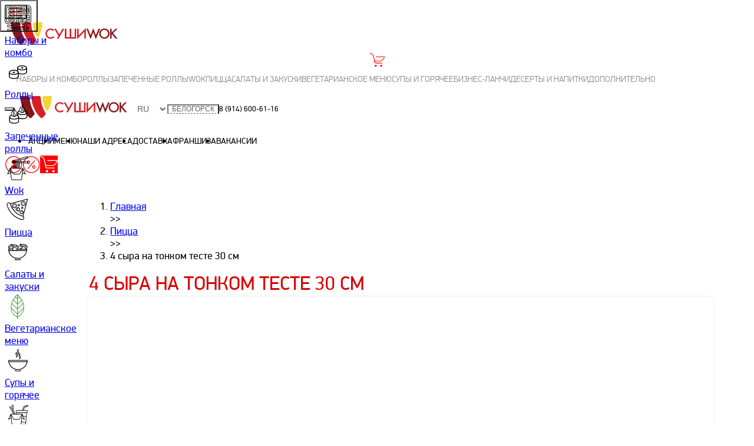

--- FILE ---
content_type: image/svg+xml
request_url: https://sushiwok.ru/assets/vegan-f5065f3bd75124d5ba5b.svg?url
body_size: 695
content:
<svg id="Layer_1" data-name="Layer 1" xmlns="http://www.w3.org/2000/svg" viewBox="0 0 15 12.33"><defs><style>.cls-1{fill:#2ea516;}.cls-2{fill:#51b43d;}.cls-3{fill:#289711;}.cls-4{fill:#39aa23;}</style></defs><g id="Page-1"><g id="catalogue"><g id="_1485444192_food_beverage_design512-89" data-name="1485444192_food_beverage_design512-89"><g id="Group"><g id="Layer_1-2" data-name="Layer 1"><g id="Group-2" data-name="Group"><path id="Shape" class="cls-1" d="M16.5,19s-5.1,1.9-7-6.6C9.5,12.41,18.6,13.51,16.5,19Z" transform="translate(-9.5 -12.31)"/><path id="Shape-2" data-name="Shape" class="cls-2" d="M18,21.71s-0.2,3.3,5.1,2.9C23.1,24.61,20.9,19.51,18,21.71Z" transform="translate(-9.5 -12.31)"/><path id="Shape-3" data-name="Shape" class="cls-2" d="M17.4,19.31s-2.4-3.4,3.3-7C20.7,12.31,22.7,18.51,17.4,19.31Z" transform="translate(-9.5 -12.31)"/><path id="Shape-4" data-name="Shape" class="cls-1" d="M18.3,20s1-3.3,6.2-1.3C24.5,18.71,21.5,23.11,18.3,20Z" transform="translate(-9.5 -12.31)"/><path id="Shape-5" data-name="Shape" class="cls-3" d="M15.8,22.71l-0.3-.3a3.3,3.3,0,0,0,.9-2.9c-0.6-3.2-5.9-5.9-6-5.9l0.2-.3c0.2,0.1,5.5,2.8,6.2,6.2a3.66,3.66,0,0,1-1,3.2h0Z" transform="translate(-9.5 -12.31)"/><path id="Shape-6" data-name="Shape" class="cls-4" d="M22.2,24.31s-2.3-2.4-4.4-2.4h0a2.46,2.46,0,0,0-1.9.9l-0.3-.3a2.84,2.84,0,0,1,2.2-1c2.3,0,4.6,2.4,4.7,2.6l-0.3.2h0Z" transform="translate(-9.5 -12.31)"/><path id="Shape-7" data-name="Shape" class="cls-4" d="M15.8,22.71l-0.2-.1c1.1-2,4.7-9.5,4.8-9.6l0.2,0.1c-0.1.1-3.7,7.6-4.8,9.6h0Z" transform="translate(-9.5 -12.31)"/><path id="Shape-8" data-name="Shape" class="cls-3" d="M15.8,22.71l-0.2-.1c0.8-1.7,2.5-2.8,4.9-3.4a17,17,0,0,1,3.3-.4V19s-6.1-.2-8,3.7h0Z" transform="translate(-9.5 -12.31)"/></g></g></g></g></g></g></svg>

--- FILE ---
content_type: image/svg+xml
request_url: https://sushiwok.ru/512b2d2f3beb5dff26c3.svg
body_size: 1032
content:
<?xml version="1.0" encoding="utf-8"?>
<!-- Generator: Adobe Illustrator 16.0.0, SVG Export Plug-In . SVG Version: 6.00 Build 0)  -->
<!DOCTYPE svg PUBLIC "-//W3C//DTD SVG 1.1//EN" "http://www.w3.org/Graphics/SVG/1.1/DTD/svg11.dtd">
<svg version="1.1" id="Layer_1" xmlns="http://www.w3.org/2000/svg" xmlns:xlink="http://www.w3.org/1999/xlink" x="0px" y="0px"
	 width="96px" height="96px" viewBox="52 2 96 96" enable-background="new 52 2 96 96" xml:space="preserve">
<g id="Layer_2">
</g>
<path fill="#CCCCCC" d="M115,75.562c-0.625,0-1.25-0.188-1.812-0.5l0,0l-13.75-7.625C97,68.625,86.625,73.875,85.625,74.375
	c-1,0.562-2.562,0.312-3.625-0.562c-1-0.812-1.438-2-1.188-3.25C81.25,68.5,83.312,58,83.75,55.5
	c-1.812-1.875-9.5-9.625-10.75-10.875c-1-0.938-1.375-2.375-0.938-3.562c0.438-1.25,1.625-2.188,3.125-2.375l15.062-1.875
	C91.5,34.438,97,24,97.562,22.938c0.5-0.938,1.688-1.5,2.938-1.5c1.312,0.062,2.375,0.688,2.812,1.625
	c0.625,1.25,5.5,11.75,6.625,14.25c2.688,0.5,14.562,2.438,15.625,2.625c1.188,0.25,2.062,0.938,2.375,2.125
	c0.375,1.188,0,2.625-0.938,3.5l-11.375,10.625c0.438,2.688,2.188,14.438,2.375,16.062c0.125,1.062-0.312,2.125-1.188,2.688
	C116.312,75.375,115.688,75.562,115,75.562z M114.25,73.25c0.562,0.312,1.125,0.25,1.5,0c0.25-0.188,0.312-0.375,0.312-0.688
	c-0.25-1.75-2.438-16.438-2.5-16.562c-0.062-0.375,0.062-0.688,0.312-0.875l11.812-11c0.375-0.312,0.5-0.875,0.375-1.375
	c-0.125-0.375-0.375-0.562-0.75-0.688c-1.188-0.25-16-2.688-16.188-2.688c-0.375-0.062-0.688-0.312-0.812-0.625
	c0,0-6.188-13.312-6.875-14.75c-0.125-0.25-0.5-0.438-0.938-0.438c-0.625,0-0.938,0.188-1,0.375
	c-0.688,1.188-7.562,14.438-7.562,14.438c-0.188,0.312-0.5,0.562-0.812,0.562L75.5,40.875c-0.75,0.062-1.188,0.438-1.375,0.875
	c-0.188,0.5,0,0.938,0.438,1.375C76,44.5,85.375,54,85.75,54.438c0.25,0.25,0.375,0.625,0.312,0.938c0,0-2.625,13.312-3.062,15.625
	c-0.125,0.562,0.062,0.875,0.438,1.188c0.562,0.375,1.188,0.438,1.375,0.312c1.125-0.438,14.25-7.125,14.25-7.125
	c0.312-0.188,0.688-0.125,0.938,0L114.25,73.25L114.25,73.25z"/>
</svg>
